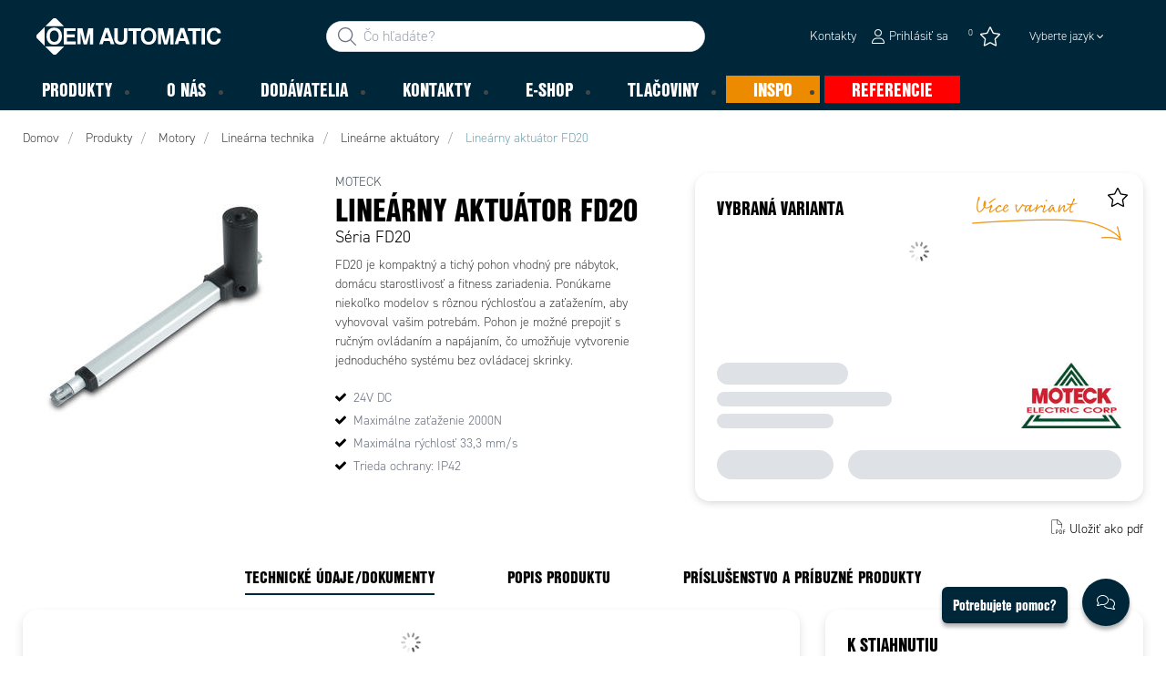

--- FILE ---
content_type: image/svg+xml
request_url: https://www.oemautomatic.sk/-/media/images/new-svg-icons/whiteproductareas/safety_icon.svg
body_size: -503
content:
<svg xmlns="http://www.w3.org/2000/svg" viewBox="0 0 30 30" style="enable-background:new 0 0 30 30" xml:space="preserve"><path d="m16.8 13.3-.3 4.2c-.1.7-.1 1.4-.2 2.1 0 .2-.2.4-.4.6-.4.4-.9.5-1.4.3s-.8-.6-.8-1.2c-.1-1.4-.3-2.8-.4-4.2-.1-1.3-.2-2.6-.3-4.1V9.8c0-.3.1-.5.2-.7.8-1 2.5-1.3 3.6.1.1.2.2.4.2.6-.1 1.2-.1 2.4-.2 3.5m-.6 11.5c-.3.3-.7.4-1.2.4s-.9-.1-1.3-.5c-.5-.5-.5-1.3 0-1.8.7-.6 1.8-.6 2.4 0 .8.5.7 1.4.1 1.9m13.5.9c-3.5-6.2-6.9-12.4-10.4-18.5-.9-1.7-1.9-3.4-2.8-5-.3-.5-1-.9-1.5-.8-.6.1-1 .4-1.3.9-2.8 5-5.6 9.9-8.3 14.9L.6 25.9c-.1.2-.2.4-.1.6.1.3.2.6.4.9s.4.4.8.4H29c.2 0 .4 0 .5-.1.3-.5.5-1.5.2-2" style="fill:#fff"/></svg>


--- FILE ---
content_type: image/svg+xml
request_url: https://www.oemautomatic.sk/-/media/images/new-svg-icons/whiteproductareas/pressureflow_icon.svg
body_size: -201
content:
<svg version="1.1" id="Layer_1" xmlns="http://www.w3.org/2000/svg" x="0" y="0" viewBox="0 0 30 30" style="enable-background:new 0 0 30 30" xml:space="preserve"><style>.st0{fill:#fff}</style><path class="st0" d="M15 2.4c6.2 0 11.2 5.1 11.2 11.3S21.2 25 15 25 3.8 19.9 3.8 13.6c0-6.2 5-11.2 11.2-11.2m0 24.9c7.4 0 13.5-6.1 13.5-13.6S22.4 0 15 0 1.5 6.1 1.5 13.6 7.6 27.3 15 27.3"/><path class="st0" d="m6.5 18.9 1.1-.6-.2-.4-1.1.6c-.3-.6-.6-1.3-.8-2l1.2-.3-.1-.5-1.2.3c-.2-.7-.3-1.4-.3-2.1h1.2v-.5H5.1c0-.7.1-1.4.3-2.1l1.2.3.1-.5-1.2-.3c.2-.7.5-1.4.8-2l1.1.6.2-.4-1-.6c.4-.6.8-1.2 1.3-1.7l.9.9.2-.3-.8-.9c.5-.5 1.1-.9 1.7-1.3l.6 1.1.4-.2-.6-1.1c.6-.3 1.3-.6 2-.8l.3 1.2.4-.2-.3-1.2c.7-.2 1.4-.3 2.1-.3v1.3h.5V3.6c.7 0 1.4.1 2.1.3L17 5.1l.4.1.4-1.2c.7.2 1.3.5 2 .8l-.6 1.1.4.2.6-1.1c.6.4 1.2.8 1.7 1.3l-.9 1 .3.3.9-.9c.5.5.9 1.1 1.3 1.7l-1.1.6.2.4 1.1-.6c.3.6.6 1.3.8 2l-1.2.3.1.5 1.2-.3c.2.7.3 1.4.3 2.1h-1.2v.5h1.2c0 .7-.1 1.4-.3 2.1l-1.2-.3-.1.5 1.2.3c-.2.7-.5 1.4-.8 2l-1.1-.6-.2.4 1.1.6c-.2.3-.4.7-.7 1l.4.3c1.5-1.9 2.2-4.1 2.2-6.5 0-5.8-4.6-10.5-10.4-10.5S4.6 7.9 4.6 13.6c0 2.4.8 4.6 2.2 6.5l.4-.3c-.2-.3-.4-.6-.7-.9"/><path class="st0" d="M16.5 15.9c.4-.3.5-.9.1-1.3l-.5-.6c0-.1.1-.3.1-.5-.1-.7-.6-1.1-1.3-1.1h-.1l-4.5-5.1 3.6 5.9c-.1.1-.1.3-.1.5 0 .5.5 1 1 1.1l.5.8c.2.5.7.6 1.2.3zM13.1 26.7H17V30h-3.9z"/></svg>
